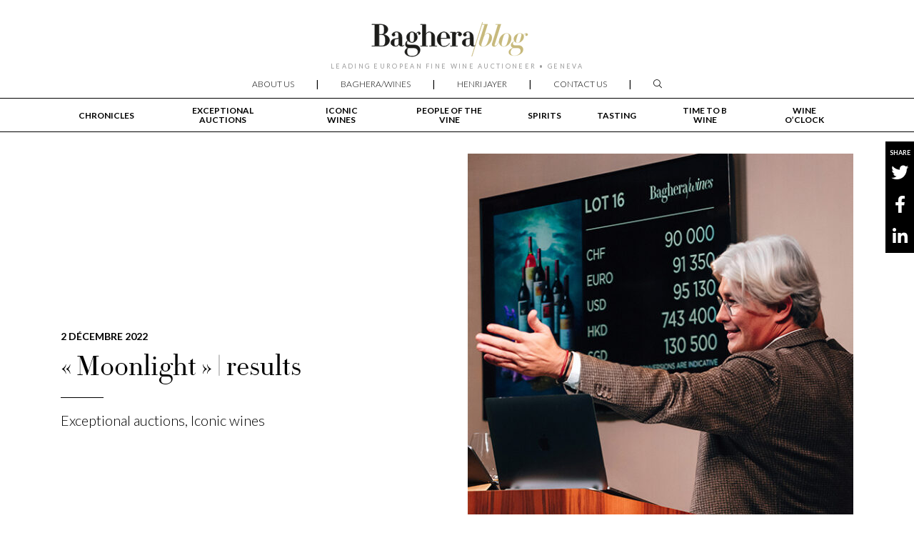

--- FILE ---
content_type: text/html; charset=UTF-8
request_url: https://www.bagherawines-blog.com/moonlight-results/
body_size: 13591
content:
<!DOCTYPE html>
<html lang="fr-FR">
<head>
<meta charset="UTF-8">
<meta name="viewport" content="width=device-width">
<!-- HTML5 shim and Respond.js for IE8 support of HTML5 elements and media queries -->
<!-- WARNING: Respond.js doesn't work if you view the page via file:// -->
<!--[if lt IE 9]>
<script src="https://oss.maxcdn.com/html5shiv/3.7.3/html5shiv.min.js"></script>
<script src="https://oss.maxcdn.com/respond/1.4.2/respond.min.js"></script>
<![endif]-->
<meta name='robots' content='index, follow, max-image-preview:large, max-snippet:-1, max-video-preview:-1' />
<style>img:is([sizes="auto" i], [sizes^="auto," i]) { contain-intrinsic-size: 3000px 1500px }</style>
<!-- This site is optimized with the Yoast SEO plugin v26.8 - https://yoast.com/product/yoast-seo-wordpress/ -->
<title>&quot;Moonlight&quot; | results - Baghera/Blog</title>
<meta name="description" content="On Sunday 27 November, Baghera/wines achieved an excellent result at this eagerly anticipated live auction." />
<link rel="canonical" href="https://www.bagherawines-blog.com/moonlight-results/" />
<meta property="og:locale" content="fr_FR" />
<meta property="og:type" content="article" />
<meta property="og:title" content="&quot;Moonlight&quot; | results - Baghera/Blog" />
<meta property="og:description" content="On Sunday 27 November, Baghera/wines achieved an excellent result at this eagerly anticipated live auction." />
<meta property="og:url" content="https://www.bagherawines-blog.com/moonlight-results/" />
<meta property="og:site_name" content="Baghera/Blog" />
<meta property="article:published_time" content="2022-12-02T08:34:48+00:00" />
<meta property="article:modified_time" content="2022-12-02T13:58:41+00:00" />
<meta property="og:image" content="https://www.bagherawines-blog.com/wp-content/uploads/2022/12/Blog-main-image-Article-results-moonlight.jpg" />
<meta property="og:image:width" content="555" />
<meta property="og:image:height" content="653" />
<meta property="og:image:type" content="image/jpeg" />
<meta name="author" content="Julie Carpentier" />
<meta name="twitter:card" content="summary_large_image" />
<meta name="twitter:label1" content="Écrit par" />
<meta name="twitter:data1" content="Julie Carpentier" />
<meta name="twitter:label2" content="Durée de lecture estimée" />
<meta name="twitter:data2" content="5 minutes" />
<script type="application/ld+json" class="yoast-schema-graph">{"@context":"https://schema.org","@graph":[{"@type":"Article","@id":"https://www.bagherawines-blog.com/moonlight-results/#article","isPartOf":{"@id":"https://www.bagherawines-blog.com/moonlight-results/"},"author":{"name":"Julie Carpentier","@id":"https://www.bagherawines-blog.com/#/schema/person/b682eb441cc478fceff9826d6b4239ae"},"headline":"« Moonlight » | results","datePublished":"2022-12-02T08:34:48+00:00","dateModified":"2022-12-02T13:58:41+00:00","mainEntityOfPage":{"@id":"https://www.bagherawines-blog.com/moonlight-results/"},"wordCount":571,"publisher":{"@id":"https://www.bagherawines-blog.com/#organization"},"image":{"@id":"https://www.bagherawines-blog.com/moonlight-results/#primaryimage"},"thumbnailUrl":"https://www.bagherawines-blog.com/wp-content/uploads/2022/12/Blog-main-image-Article-results-moonlight.jpg","keywords":["#bourgogne","#burgundy","#ChaveCathelin","#DomaineHenriJayer","#domaineleroy","#GConterno","#grandcru","#petrus","#pinotnoir","#results","#vegasicilia","#VegaSiciliaUnico","#vintagewine"],"articleSection":["Exceptional auctions","Iconic wines"],"inLanguage":"fr-FR"},{"@type":"WebPage","@id":"https://www.bagherawines-blog.com/moonlight-results/","url":"https://www.bagherawines-blog.com/moonlight-results/","name":"\"Moonlight\" | results - Baghera/Blog","isPartOf":{"@id":"https://www.bagherawines-blog.com/#website"},"primaryImageOfPage":{"@id":"https://www.bagherawines-blog.com/moonlight-results/#primaryimage"},"image":{"@id":"https://www.bagherawines-blog.com/moonlight-results/#primaryimage"},"thumbnailUrl":"https://www.bagherawines-blog.com/wp-content/uploads/2022/12/Blog-main-image-Article-results-moonlight.jpg","datePublished":"2022-12-02T08:34:48+00:00","dateModified":"2022-12-02T13:58:41+00:00","description":"On Sunday 27 November, Baghera/wines achieved an excellent result at this eagerly anticipated live auction.","breadcrumb":{"@id":"https://www.bagherawines-blog.com/moonlight-results/#breadcrumb"},"inLanguage":"fr-FR","potentialAction":[{"@type":"ReadAction","target":["https://www.bagherawines-blog.com/moonlight-results/"]}]},{"@type":"ImageObject","inLanguage":"fr-FR","@id":"https://www.bagherawines-blog.com/moonlight-results/#primaryimage","url":"https://www.bagherawines-blog.com/wp-content/uploads/2022/12/Blog-main-image-Article-results-moonlight.jpg","contentUrl":"https://www.bagherawines-blog.com/wp-content/uploads/2022/12/Blog-main-image-Article-results-moonlight.jpg","width":555,"height":653},{"@type":"BreadcrumbList","@id":"https://www.bagherawines-blog.com/moonlight-results/#breadcrumb","itemListElement":[{"@type":"ListItem","position":1,"name":"Accueil","item":"https://www.bagherawines-blog.com/"},{"@type":"ListItem","position":2,"name":"&#8220;Moonlight&#8221; | results"}]},{"@type":"WebSite","@id":"https://www.bagherawines-blog.com/#website","url":"https://www.bagherawines-blog.com/","name":"Baghera/Blog","description":"LEADING EUROPEAN FINE WINE AUCTIONEER • GENEVA","publisher":{"@id":"https://www.bagherawines-blog.com/#organization"},"potentialAction":[{"@type":"SearchAction","target":{"@type":"EntryPoint","urlTemplate":"https://www.bagherawines-blog.com/?s={search_term_string}"},"query-input":{"@type":"PropertyValueSpecification","valueRequired":true,"valueName":"search_term_string"}}],"inLanguage":"fr-FR"},{"@type":"Organization","@id":"https://www.bagherawines-blog.com/#organization","name":"Baghera/Blog","url":"https://www.bagherawines-blog.com/","logo":{"@type":"ImageObject","inLanguage":"fr-FR","@id":"https://www.bagherawines-blog.com/#/schema/logo/image/","url":"https://www.bagherawines-blog.com/wp-content/uploads/2020/06/logo-bagherawines-blog.svg","contentUrl":"https://www.bagherawines-blog.com/wp-content/uploads/2020/06/logo-bagherawines-blog.svg","caption":"Baghera/Blog"},"image":{"@id":"https://www.bagherawines-blog.com/#/schema/logo/image/"}},{"@type":"Person","@id":"https://www.bagherawines-blog.com/#/schema/person/b682eb441cc478fceff9826d6b4239ae","name":"Julie Carpentier","image":{"@type":"ImageObject","inLanguage":"fr-FR","@id":"https://www.bagherawines-blog.com/#/schema/person/image/","url":"https://www.bagherawines-blog.com/wp-content/uploads/2020/06/JulieCarpentier-bio-150x150.jpg","contentUrl":"https://www.bagherawines-blog.com/wp-content/uploads/2020/06/JulieCarpentier-bio-150x150.jpg","caption":"Julie Carpentier"},"description":"Julie Carpentier’s past is deeply rooted to the Loire valley. She has shown a remarkable understanding of native varietals together with an overall taste for exceptional and unique products…","url":"https://www.bagherawines-blog.com/author/julie/"}]}</script>
<!-- / Yoast SEO plugin. -->
<link rel='dns-prefetch' href='//kit.fontawesome.com' />
<link rel='dns-prefetch' href='//cdnjs.cloudflare.com' />
<link rel='dns-prefetch' href='//stackpath.bootstrapcdn.com' />
<link rel='dns-prefetch' href='//cdn.jsdelivr.net' />
<link rel='dns-prefetch' href='//cdn.bagherawines.com' />
<link rel='dns-prefetch' href='//fonts.googleapis.com' />
<link rel='dns-prefetch' href='//www.googletagmanager.com' />
<link rel="alternate" type="application/rss+xml" title="Baghera/Blog &raquo; Flux" href="https://www.bagherawines-blog.com/feed/" />
<link rel="alternate" type="application/rss+xml" title="Baghera/Blog &raquo; Flux des commentaires" href="https://www.bagherawines-blog.com/comments/feed/" />
<style id='classic-theme-styles-inline-css' type='text/css'>
/*! This file is auto-generated */
.wp-block-button__link{color:#fff;background-color:#32373c;border-radius:9999px;box-shadow:none;text-decoration:none;padding:calc(.667em + 2px) calc(1.333em + 2px);font-size:1.125em}.wp-block-file__button{background:#32373c;color:#fff;text-decoration:none}
</style>
<style id='global-styles-inline-css' type='text/css'>
:root{--wp--preset--aspect-ratio--square: 1;--wp--preset--aspect-ratio--4-3: 4/3;--wp--preset--aspect-ratio--3-4: 3/4;--wp--preset--aspect-ratio--3-2: 3/2;--wp--preset--aspect-ratio--2-3: 2/3;--wp--preset--aspect-ratio--16-9: 16/9;--wp--preset--aspect-ratio--9-16: 9/16;--wp--preset--color--black: #000000;--wp--preset--color--cyan-bluish-gray: #abb8c3;--wp--preset--color--white: #ffffff;--wp--preset--color--pale-pink: #f78da7;--wp--preset--color--vivid-red: #cf2e2e;--wp--preset--color--luminous-vivid-orange: #ff6900;--wp--preset--color--luminous-vivid-amber: #fcb900;--wp--preset--color--light-green-cyan: #7bdcb5;--wp--preset--color--vivid-green-cyan: #00d084;--wp--preset--color--pale-cyan-blue: #8ed1fc;--wp--preset--color--vivid-cyan-blue: #0693e3;--wp--preset--color--vivid-purple: #9b51e0;--wp--preset--gradient--vivid-cyan-blue-to-vivid-purple: linear-gradient(135deg,rgba(6,147,227,1) 0%,rgb(155,81,224) 100%);--wp--preset--gradient--light-green-cyan-to-vivid-green-cyan: linear-gradient(135deg,rgb(122,220,180) 0%,rgb(0,208,130) 100%);--wp--preset--gradient--luminous-vivid-amber-to-luminous-vivid-orange: linear-gradient(135deg,rgba(252,185,0,1) 0%,rgba(255,105,0,1) 100%);--wp--preset--gradient--luminous-vivid-orange-to-vivid-red: linear-gradient(135deg,rgba(255,105,0,1) 0%,rgb(207,46,46) 100%);--wp--preset--gradient--very-light-gray-to-cyan-bluish-gray: linear-gradient(135deg,rgb(238,238,238) 0%,rgb(169,184,195) 100%);--wp--preset--gradient--cool-to-warm-spectrum: linear-gradient(135deg,rgb(74,234,220) 0%,rgb(151,120,209) 20%,rgb(207,42,186) 40%,rgb(238,44,130) 60%,rgb(251,105,98) 80%,rgb(254,248,76) 100%);--wp--preset--gradient--blush-light-purple: linear-gradient(135deg,rgb(255,206,236) 0%,rgb(152,150,240) 100%);--wp--preset--gradient--blush-bordeaux: linear-gradient(135deg,rgb(254,205,165) 0%,rgb(254,45,45) 50%,rgb(107,0,62) 100%);--wp--preset--gradient--luminous-dusk: linear-gradient(135deg,rgb(255,203,112) 0%,rgb(199,81,192) 50%,rgb(65,88,208) 100%);--wp--preset--gradient--pale-ocean: linear-gradient(135deg,rgb(255,245,203) 0%,rgb(182,227,212) 50%,rgb(51,167,181) 100%);--wp--preset--gradient--electric-grass: linear-gradient(135deg,rgb(202,248,128) 0%,rgb(113,206,126) 100%);--wp--preset--gradient--midnight: linear-gradient(135deg,rgb(2,3,129) 0%,rgb(40,116,252) 100%);--wp--preset--font-size--small: 13px;--wp--preset--font-size--medium: 20px;--wp--preset--font-size--large: 36px;--wp--preset--font-size--x-large: 42px;--wp--preset--spacing--20: 0.44rem;--wp--preset--spacing--30: 0.67rem;--wp--preset--spacing--40: 1rem;--wp--preset--spacing--50: 1.5rem;--wp--preset--spacing--60: 2.25rem;--wp--preset--spacing--70: 3.38rem;--wp--preset--spacing--80: 5.06rem;--wp--preset--shadow--natural: 6px 6px 9px rgba(0, 0, 0, 0.2);--wp--preset--shadow--deep: 12px 12px 50px rgba(0, 0, 0, 0.4);--wp--preset--shadow--sharp: 6px 6px 0px rgba(0, 0, 0, 0.2);--wp--preset--shadow--outlined: 6px 6px 0px -3px rgba(255, 255, 255, 1), 6px 6px rgba(0, 0, 0, 1);--wp--preset--shadow--crisp: 6px 6px 0px rgba(0, 0, 0, 1);}:where(.is-layout-flex){gap: 0.5em;}:where(.is-layout-grid){gap: 0.5em;}body .is-layout-flex{display: flex;}.is-layout-flex{flex-wrap: wrap;align-items: center;}.is-layout-flex > :is(*, div){margin: 0;}body .is-layout-grid{display: grid;}.is-layout-grid > :is(*, div){margin: 0;}:where(.wp-block-columns.is-layout-flex){gap: 2em;}:where(.wp-block-columns.is-layout-grid){gap: 2em;}:where(.wp-block-post-template.is-layout-flex){gap: 1.25em;}:where(.wp-block-post-template.is-layout-grid){gap: 1.25em;}.has-black-color{color: var(--wp--preset--color--black) !important;}.has-cyan-bluish-gray-color{color: var(--wp--preset--color--cyan-bluish-gray) !important;}.has-white-color{color: var(--wp--preset--color--white) !important;}.has-pale-pink-color{color: var(--wp--preset--color--pale-pink) !important;}.has-vivid-red-color{color: var(--wp--preset--color--vivid-red) !important;}.has-luminous-vivid-orange-color{color: var(--wp--preset--color--luminous-vivid-orange) !important;}.has-luminous-vivid-amber-color{color: var(--wp--preset--color--luminous-vivid-amber) !important;}.has-light-green-cyan-color{color: var(--wp--preset--color--light-green-cyan) !important;}.has-vivid-green-cyan-color{color: var(--wp--preset--color--vivid-green-cyan) !important;}.has-pale-cyan-blue-color{color: var(--wp--preset--color--pale-cyan-blue) !important;}.has-vivid-cyan-blue-color{color: var(--wp--preset--color--vivid-cyan-blue) !important;}.has-vivid-purple-color{color: var(--wp--preset--color--vivid-purple) !important;}.has-black-background-color{background-color: var(--wp--preset--color--black) !important;}.has-cyan-bluish-gray-background-color{background-color: var(--wp--preset--color--cyan-bluish-gray) !important;}.has-white-background-color{background-color: var(--wp--preset--color--white) !important;}.has-pale-pink-background-color{background-color: var(--wp--preset--color--pale-pink) !important;}.has-vivid-red-background-color{background-color: var(--wp--preset--color--vivid-red) !important;}.has-luminous-vivid-orange-background-color{background-color: var(--wp--preset--color--luminous-vivid-orange) !important;}.has-luminous-vivid-amber-background-color{background-color: var(--wp--preset--color--luminous-vivid-amber) !important;}.has-light-green-cyan-background-color{background-color: var(--wp--preset--color--light-green-cyan) !important;}.has-vivid-green-cyan-background-color{background-color: var(--wp--preset--color--vivid-green-cyan) !important;}.has-pale-cyan-blue-background-color{background-color: var(--wp--preset--color--pale-cyan-blue) !important;}.has-vivid-cyan-blue-background-color{background-color: var(--wp--preset--color--vivid-cyan-blue) !important;}.has-vivid-purple-background-color{background-color: var(--wp--preset--color--vivid-purple) !important;}.has-black-border-color{border-color: var(--wp--preset--color--black) !important;}.has-cyan-bluish-gray-border-color{border-color: var(--wp--preset--color--cyan-bluish-gray) !important;}.has-white-border-color{border-color: var(--wp--preset--color--white) !important;}.has-pale-pink-border-color{border-color: var(--wp--preset--color--pale-pink) !important;}.has-vivid-red-border-color{border-color: var(--wp--preset--color--vivid-red) !important;}.has-luminous-vivid-orange-border-color{border-color: var(--wp--preset--color--luminous-vivid-orange) !important;}.has-luminous-vivid-amber-border-color{border-color: var(--wp--preset--color--luminous-vivid-amber) !important;}.has-light-green-cyan-border-color{border-color: var(--wp--preset--color--light-green-cyan) !important;}.has-vivid-green-cyan-border-color{border-color: var(--wp--preset--color--vivid-green-cyan) !important;}.has-pale-cyan-blue-border-color{border-color: var(--wp--preset--color--pale-cyan-blue) !important;}.has-vivid-cyan-blue-border-color{border-color: var(--wp--preset--color--vivid-cyan-blue) !important;}.has-vivid-purple-border-color{border-color: var(--wp--preset--color--vivid-purple) !important;}.has-vivid-cyan-blue-to-vivid-purple-gradient-background{background: var(--wp--preset--gradient--vivid-cyan-blue-to-vivid-purple) !important;}.has-light-green-cyan-to-vivid-green-cyan-gradient-background{background: var(--wp--preset--gradient--light-green-cyan-to-vivid-green-cyan) !important;}.has-luminous-vivid-amber-to-luminous-vivid-orange-gradient-background{background: var(--wp--preset--gradient--luminous-vivid-amber-to-luminous-vivid-orange) !important;}.has-luminous-vivid-orange-to-vivid-red-gradient-background{background: var(--wp--preset--gradient--luminous-vivid-orange-to-vivid-red) !important;}.has-very-light-gray-to-cyan-bluish-gray-gradient-background{background: var(--wp--preset--gradient--very-light-gray-to-cyan-bluish-gray) !important;}.has-cool-to-warm-spectrum-gradient-background{background: var(--wp--preset--gradient--cool-to-warm-spectrum) !important;}.has-blush-light-purple-gradient-background{background: var(--wp--preset--gradient--blush-light-purple) !important;}.has-blush-bordeaux-gradient-background{background: var(--wp--preset--gradient--blush-bordeaux) !important;}.has-luminous-dusk-gradient-background{background: var(--wp--preset--gradient--luminous-dusk) !important;}.has-pale-ocean-gradient-background{background: var(--wp--preset--gradient--pale-ocean) !important;}.has-electric-grass-gradient-background{background: var(--wp--preset--gradient--electric-grass) !important;}.has-midnight-gradient-background{background: var(--wp--preset--gradient--midnight) !important;}.has-small-font-size{font-size: var(--wp--preset--font-size--small) !important;}.has-medium-font-size{font-size: var(--wp--preset--font-size--medium) !important;}.has-large-font-size{font-size: var(--wp--preset--font-size--large) !important;}.has-x-large-font-size{font-size: var(--wp--preset--font-size--x-large) !important;}
:where(.wp-block-post-template.is-layout-flex){gap: 1.25em;}:where(.wp-block-post-template.is-layout-grid){gap: 1.25em;}
:where(.wp-block-columns.is-layout-flex){gap: 2em;}:where(.wp-block-columns.is-layout-grid){gap: 2em;}
:root :where(.wp-block-pullquote){font-size: 1.5em;line-height: 1.6;}
</style>
<!-- <link rel='stylesheet' id='contact-form-7-css' href='https://www.bagherawines-blog.com/wp-content/plugins/contact-form-7/includes/css/styles.css?ver=6.1.4' type='text/css' media='all' /> -->
<!-- <link rel='stylesheet' id='ult-fs-search-css' href='https://www.bagherawines-blog.com/wp-content/plugins/ult-fs-search/assets/css/ult-fs-search.css?ver=fa4d307b256df39db89a2539b86c4310' type='text/css' media='all' /> -->
<link rel="stylesheet" type="text/css" href="//www.bagherawines-blog.com/wp-content/cache/wpfc-minified/q63z3eci/dqdcj.css" media="all"/>
<link rel='stylesheet' id='googlefonts-css' href='https://fonts.googleapis.com/css?family=Lato%3A300%2C300i%2C400%2C400i%2C700%2C900&#038;display=swap&#038;ver=1.2' type='text/css' media='all' />
<link rel='stylesheet' id='bootstrap-css' href='https://stackpath.bootstrapcdn.com/bootstrap/4.2.1/css/bootstrap.min.css?ver=1.2' type='text/css' media='all' />
<link rel='stylesheet' id='fancybox-css' href='https://cdn.jsdelivr.net/gh/fancyapps/fancybox@3.5.7/dist/jquery.fancybox.min.css?ver=1.2' type='text/css' media='all' />
<!-- <link rel='stylesheet' id='elementor-frontend-css' href='https://www.bagherawines-blog.com/wp-content/plugins/elementor/assets/css/frontend.min.css?ver=3.34.4' type='text/css' media='all' /> -->
<!-- <link rel='stylesheet' id='main-css' href='https://www.bagherawines-blog.com/wp-content/themes/baghera-blog/style.css?ver=1.2' type='text/css' media='all' /> -->
<!-- <link rel='stylesheet' id='elementor-icons-css' href='https://www.bagherawines-blog.com/wp-content/plugins/elementor/assets/lib/eicons/css/elementor-icons.min.css?ver=5.46.0' type='text/css' media='all' /> -->
<link rel="stylesheet" type="text/css" href="//www.bagherawines-blog.com/wp-content/cache/wpfc-minified/g5mkewoh/dqeae.css" media="all"/>
<link rel='stylesheet' id='elementor-post-79-css' href='https://www.bagherawines-blog.com/wp-content/uploads/elementor/css/post-79.css?ver=1769743692' type='text/css' media='all' />
<!-- <link rel='stylesheet' id='widget-divider-css' href='https://www.bagherawines-blog.com/wp-content/plugins/elementor/assets/css/widget-divider.min.css?ver=3.34.4' type='text/css' media='all' /> -->
<link rel="stylesheet" type="text/css" href="//www.bagherawines-blog.com/wp-content/cache/wpfc-minified/8bhct6eh/dqetb.css" media="all"/>
<link rel='stylesheet' id='elementor-post-5289-css' href='https://www.bagherawines-blog.com/wp-content/uploads/elementor/css/post-5289.css?ver=1769765197' type='text/css' media='all' />
<!-- <link rel='stylesheet' id='elementor-gf-local-roboto-css' href='https://www.bagherawines-blog.com/wp-content/uploads/elementor/google-fonts/css/roboto.css?ver=1742269090' type='text/css' media='all' /> -->
<!-- <link rel='stylesheet' id='elementor-gf-local-robotoslab-css' href='https://www.bagherawines-blog.com/wp-content/uploads/elementor/google-fonts/css/robotoslab.css?ver=1742269093' type='text/css' media='all' /> -->
<link rel="stylesheet" type="text/css" href="//www.bagherawines-blog.com/wp-content/cache/wpfc-minified/efyzs8m5/dqeae.css" media="all"/>
<script src='//www.bagherawines-blog.com/wp-content/cache/wpfc-minified/jzzjhiis/dqdcj.js' type="text/javascript"></script>
<!-- <script type="text/javascript" src="https://www.bagherawines-blog.com/wp-includes/js/jquery/jquery.min.js?ver=3.7.1" id="jquery-core-js"></script> -->
<!-- <script type="text/javascript" src="https://www.bagherawines-blog.com/wp-includes/js/jquery/jquery-migrate.min.js?ver=3.4.1" id="jquery-migrate-js"></script> -->
<link rel="https://api.w.org/" href="https://www.bagherawines-blog.com/wp-json/" /><link rel="alternate" title="JSON" type="application/json" href="https://www.bagherawines-blog.com/wp-json/wp/v2/posts/5289" /><link rel="EditURI" type="application/rsd+xml" title="RSD" href="https://www.bagherawines-blog.com/xmlrpc.php?rsd" />
<link rel='shortlink' href='https://www.bagherawines-blog.com/?p=5289' />
<link rel="alternate" title="oEmbed (JSON)" type="application/json+oembed" href="https://www.bagherawines-blog.com/wp-json/oembed/1.0/embed?url=https%3A%2F%2Fwww.bagherawines-blog.com%2Fmoonlight-results%2F" />
<link rel="alternate" title="oEmbed (XML)" type="text/xml+oembed" href="https://www.bagherawines-blog.com/wp-json/oembed/1.0/embed?url=https%3A%2F%2Fwww.bagherawines-blog.com%2Fmoonlight-results%2F&#038;format=xml" />
<meta name="generator" content="Site Kit by Google 1.171.0" /><meta name="generator" content="Elementor 3.34.4; features: additional_custom_breakpoints; settings: css_print_method-external, google_font-enabled, font_display-auto">
<style>
.e-con.e-parent:nth-of-type(n+4):not(.e-lazyloaded):not(.e-no-lazyload),
.e-con.e-parent:nth-of-type(n+4):not(.e-lazyloaded):not(.e-no-lazyload) * {
background-image: none !important;
}
@media screen and (max-height: 1024px) {
.e-con.e-parent:nth-of-type(n+3):not(.e-lazyloaded):not(.e-no-lazyload),
.e-con.e-parent:nth-of-type(n+3):not(.e-lazyloaded):not(.e-no-lazyload) * {
background-image: none !important;
}
}
@media screen and (max-height: 640px) {
.e-con.e-parent:nth-of-type(n+2):not(.e-lazyloaded):not(.e-no-lazyload),
.e-con.e-parent:nth-of-type(n+2):not(.e-lazyloaded):not(.e-no-lazyload) * {
background-image: none !important;
}
}
</style>
</head>
<body class="wp-singular post-template-default single single-post postid-5289 single-format-standard wp-custom-logo wp-theme-baghera-blog elementor-default elementor-kit-79 elementor-page elementor-page-5289" id="body">
<!-- AddToAny BEGIN -->
<div class="a2a_kit block-partage">
<ul>
<li>SHARE</li>
<li><a class="a2a_button a2a_button_twitter"><i class="fab fa-twitter"></i></a></li>
<li><a class="a2a_button a2a_button_facebook"><i class="fab fa-facebook-f"></i></a></li>
<li><a class="a2a_button a2a_button_linkedin"><i class="fab fa-linkedin-in"></i></a></li>
</ul>
</div>
<script async src="https://static.addtoany.com/menu/page.js"></script>
<!-- AddToAny END -->
<header class="header" id="main-header">
<div class="container">
<div class="header-logo">
<a href="https://www.bagherawines-blog.com/" class="custom-logo-link" rel="home"><img width="1" height="1" src="https://www.bagherawines-blog.com/wp-content/uploads/2020/06/logo-bagherawines-blog.svg" class="custom-logo" alt="Baghera/Blog" decoding="async" /></a>                </div>
<div class="header-slogan">
LEADING EUROPEAN FINE WINE AUCTIONEER • GENEVA                </div>
</div>
<nav class="navbar" id="navbar-main">
<div class="container">
<a class="navbar-brand">MENU</a>
<button class="navbar-toggler" type="button" data-toggle="collapse" data-target="#navbar-main-content,#navbar-rubrique-content" aria-controls="navbar-main-content" aria-expanded="false" aria-label="Toggle main navigation">
<i class="fal fa-bars"></i>
</button>
<div class="collapse navbar-collapse" id="navbar-main-content">
<ul id="menu-menu-principal" class="menu"><li id="menu-item-105" class="menu-item menu-item-type-custom menu-item-object-custom menu-item-105"><a href="https://www.bagherawines.com/en/about-us/">About us</a></li>
<li id="menu-item-41" class="menu-item menu-item-type-custom menu-item-object-custom menu-item-41"><a href="https://www.bagherawines.com">Baghera/wines</a></li>
<li id="menu-item-42" class="menu-item menu-item-type-custom menu-item-object-custom menu-item-42"><a href="https://www.bagherawines.com/en/the-heritage-henri-jayer/">Henri Jayer</a></li>
<li id="menu-item-101" class="menu-item menu-item-type-custom menu-item-object-custom menu-item-101"><a href="https://www.bagherawines.com/en/contact/">Contact us</a></li>
<li id="menu-item-63" class="menu-item menu-item-type-custom menu-item-object-custom menu-item-63"><a href="#search" title="Rechercher"><i class="fal fa-search"></i></a></li>
</ul>                    </div>
</div>
</nav>
<nav class="navbar" id="navbar-rubrique">
<div class="container">
<div class="collapse navbar-collapse" id="navbar-rubrique-content">
<ul id="menu-menu-rubrique" class="menu"><li id="menu-item-107" class="menu-item menu-item-type-taxonomy menu-item-object-category menu-item-107"><a href="https://www.bagherawines-blog.com/category/chronicles/">Chronicles</a></li>
<li id="menu-item-108" class="menu-item menu-item-type-taxonomy menu-item-object-category current-post-ancestor current-menu-parent current-post-parent menu-item-108"><a href="https://www.bagherawines-blog.com/category/exceptional-auctions/">Exceptional auctions</a></li>
<li id="menu-item-109" class="menu-item menu-item-type-taxonomy menu-item-object-category current-post-ancestor current-menu-parent current-post-parent menu-item-109"><a href="https://www.bagherawines-blog.com/category/iconic-wines/">Iconic wines</a></li>
<li id="menu-item-112" class="menu-item menu-item-type-taxonomy menu-item-object-category menu-item-112"><a href="https://www.bagherawines-blog.com/category/people-of-the-vine/">People of the vine</a></li>
<li id="menu-item-1234" class="menu-item menu-item-type-taxonomy menu-item-object-category menu-item-1234"><a href="https://www.bagherawines-blog.com/category/spirits/">Spirits</a></li>
<li id="menu-item-1239" class="menu-item menu-item-type-taxonomy menu-item-object-category menu-item-1239"><a href="https://www.bagherawines-blog.com/category/tasting/">Tasting</a></li>
<li id="menu-item-113" class="menu-item menu-item-type-taxonomy menu-item-object-category menu-item-113"><a href="https://www.bagherawines-blog.com/category/time-to-b-wine/">Time to B wine</a></li>
<li id="menu-item-115" class="menu-item menu-item-type-taxonomy menu-item-object-category menu-item-115"><a href="https://www.bagherawines-blog.com/category/wine-oclock/">Wine o’clock</a></li>
</ul>                    </div>
</div>
</nav>
</header>    <div id="main" class="billet mb-5">
<div class="container">
<div class="row align-items-center mb-5">
<div class="col-md-6">
<div class="date mb-3">2 décembre 2022</div>
<h1 class="h2-noir mb-3">« Moonlight » | results</h1>                        <hr class="separator mb-3">
<div class="chapo mb-3">
<a href="https://www.bagherawines-blog.com/category/exceptional-auctions/" rel="tag" class="link">Exceptional auctions</a>, <a href="https://www.bagherawines-blog.com/category/iconic-wines/" rel="tag" class="link">Iconic wines</a>                        </div>
</div>
<div class="col-md-6">
<img fetchpriority="high" width="540" height="635" src="https://www.bagherawines-blog.com/wp-content/uploads/2022/12/Blog-main-image-Article-results-moonlight-540x635.jpg" class="img-fluid mb-3 wp-post-image" alt="" decoding="async" srcset="https://www.bagherawines-blog.com/wp-content/uploads/2022/12/Blog-main-image-Article-results-moonlight-540x635.jpg 540w, https://www.bagherawines-blog.com/wp-content/uploads/2022/12/Blog-main-image-Article-results-moonlight-255x300.jpg 255w, https://www.bagherawines-blog.com/wp-content/uploads/2022/12/Blog-main-image-Article-results-moonlight.jpg 555w" sizes="(max-width: 540px) 100vw, 540px" />                    </div>
</div>
<div class="row">
<div class="col-lg-2 mb-5">
<div style="max-width:160px;">
<p class="square"><img src="https://www.bagherawines-blog.com/wp-content/uploads/2020/06/JulieCarpentier-bio-150x150.jpg" alt="" class="img-fluid rounded-circle"></p>
</div>
<h4 class="author">By Julie Carpentier</h4>
<div class="chapo-light">Julie Carpentier’s past is deeply rooted to the Loire valley. She has shown a remarkable understanding of native varietals together with an overall taste for exceptional and unique products…</div>
</div>
<div class="col-lg-6 offset-lg-1 mb-3">
<div data-elementor-type="wp-post" data-elementor-id="5289" class="elementor elementor-5289" data-elementor-post-type="post">
<section class="elementor-section elementor-top-section elementor-element elementor-element-0c83792 elementor-section-boxed elementor-section-height-default elementor-section-height-default" data-id="0c83792" data-element_type="section">
<div class="elementor-container elementor-column-gap-no">
<div class="elementor-column elementor-col-100 elementor-top-column elementor-element elementor-element-16acccf" data-id="16acccf" data-element_type="column">
<div class="elementor-widget-wrap elementor-element-populated">
<div class="elementor-element elementor-element-298a44d elementor-widget elementor-widget-go-titre" data-id="298a44d" data-element_type="widget" data-widget_type="go-titre.default">
<div class="elementor-widget-container">
<h2 class="h1-noir text-left">
Baghera/wines announces results on Moonlight live auction        </h2>
</div>
</div>
<div class="elementor-element elementor-element-c096d94 elementor-widget-divider--view-line elementor-widget elementor-widget-divider" data-id="c096d94" data-element_type="widget" data-widget_type="divider.default">
<div class="elementor-widget-container">
<div class="elementor-divider">
<span class="elementor-divider-separator">
</span>
</div>
</div>
</div>
<div class="elementor-element elementor-element-d2ad455 elementor-widget elementor-widget-go-titre" data-id="d2ad455" data-element_type="widget" data-widget_type="go-titre.default">
<div class="elementor-widget-container">
<h3 class="h2-noir text-center">
Vega Sicilia "Unico" excels with a vertical of 36 magnums sold for chf 109,800<br />
<br />
</h3>
</div>
</div>
<div class="elementor-element elementor-element-93aea07 elementor-widget elementor-widget-go-texte" data-id="93aea07" data-element_type="widget" data-widget_type="go-texte.default">
<div class="elementor-widget-container">
<div class="chapo">
<p style="font-weight: 400;"><strong>Geneva, 1 December 2022</strong> - On Sunday 27 November, Baghera/wines achieved an excellent result at this eagerly anticipated live auction. <em>Moonlight</em>, <em>a phenomenal array of the finest private wine (&amp; spirits) collections</em> – acclaimed by the wine and spirits community as the "quintessential collection" – the sale drew the most discerning wine collectors to Geneva. There were also several international online bidders. More than 1,500 bottles, magnums, and large-format bottles of near-perfect quality spread over 192 lots, found buyers. The live auction of the season, broadcast from the Beau-Rivage Hotel in Geneva, grossed <strong>CHF 2,299,822</strong> /$2,414,813/€ 2,334,319</p><p> </p><p style="font-weight: 400;">The highlight of the sale,<strong> lot #16</strong>, a vertical of 36 Vega Sicilia "Unico" magnums, was sold to a telephone bidder for CHF 109,800. This unique vertical includes all the vintages marketed in magnums, produced by Vega Sicilia – unanimously acclaimed and recognised as Spain’s most prestigious and emblematic estate. The "Unico" is, as Pablo Álvarez Mezquiriz, CEO of Bodegas Vega Sicilia, likes to describe it: <em>now</em> <em>a tamed wild beast, tender and structured</em>, majestically bearing all the hallmarks of the greatest vintages.</p><p style="font-weight: 400;"><strong> </strong></p><p style="font-weight: 400;">After the sale, <strong>Michael Ganne</strong> and <strong>Julie Carpentier</strong>, founders of Baghera/wines and auctioneers, said:<em> "Inspired by a private European collector, Moonlight quickly became known as the quintessential ideal collection. Everyone was able to find meaning in it, starting with lovers of world-renowned French terroirs, through the finest vineyards of Spain, Italy and overseas, to world-renowned Australian and Californian vineyards. This is an eclectic sale that will undoubtedly reflect what will attract collectors in the coming months, and we sense a strong interest in respectable European vineyards, as the bidder for lot 16 rightly realised. Baghera/wines continues to grow, guiding its clients with expertise and discipline, while guaranteeing the provenance and impeccable quality of each of the bottles presented.”</em></p><p style="font-weight: 400;"><em> </em></p><p style="font-weight: 400;"><strong>Pablo Álvarez Mezquiriz</strong>, CEO of Bodegas Vega Sicilia, added: <em>"Vega Sicilia has been a family business since the 1980s, and our values all converge on two main themes, the first being consistency in product quality as a guarantee for all our vintages. The second more specifically human principle is our dedication to clients. The result for this set of 36 magnums at the Baghera/wines Moonlight sale is a crowning achievement for our ‘Unico’. Previously known as Spain’s greatest wine, it has in recent years joined the very private circle of the world's greatest wines."</em></p><p style="font-weight: 400;">To be mentioned,<strong> lot #92</strong> – a bottle of Domaine Henri Jayer, Richebourg 1959, brilliantly sold for CHF 85,400.</p>        </div>
</div>
</div>
<div class="elementor-element elementor-element-85556d7 elementor-widget-divider--view-line elementor-widget elementor-widget-divider" data-id="85556d7" data-element_type="widget" data-widget_type="divider.default">
<div class="elementor-widget-container">
<div class="elementor-divider">
<span class="elementor-divider-separator">
</span>
</div>
</div>
</div>
<div class="elementor-element elementor-element-854ee59 elementor-widget elementor-widget-go-bouton" data-id="854ee59" data-element_type="widget" data-widget_type="go-bouton.default">
<div class="elementor-widget-container">
<a href="https://www.bagherawines.com/wp-content/uploads/Bagherawines-Results-Moonlight-PR2-ENG.pdf" target="_blank" class="btn-blanc">
READ PRESS RELEASE        </a>
</div>
</div>
<div class="elementor-element elementor-element-57e9394 elementor-widget-divider--view-line elementor-widget elementor-widget-divider" data-id="57e9394" data-element_type="widget" data-widget_type="divider.default">
<div class="elementor-widget-container">
<div class="elementor-divider">
<span class="elementor-divider-separator">
</span>
</div>
</div>
</div>
<div class="elementor-element elementor-element-98cae2c elementor-widget elementor-widget-go-titre" data-id="98cae2c" data-element_type="widget" data-widget_type="go-titre.default">
<div class="elementor-widget-container">
<h3 class="h2-noir text-center">
Top 10 “Moonlight” <br />
by Baghera/wines<br />
</h3>
</div>
</div>
<div class="elementor-element elementor-element-5db308f elementor-widget-divider--view-line elementor-widget elementor-widget-divider" data-id="5db308f" data-element_type="widget" data-widget_type="divider.default">
<div class="elementor-widget-container">
<div class="elementor-divider">
<span class="elementor-divider-separator">
</span>
</div>
</div>
</div>
<div class="elementor-element elementor-element-ddaa341 elementor-widget elementor-widget-deux_lots" data-id="ddaa341" data-element_type="widget" data-widget_type="deux_lots.default">
<div class="elementor-widget-container">
<div class="deux_lots">  <div class="row">      <div class="col-12 col-sm-6">          <div class="item mb-3"><a class="hover d-block" href="https://www.bagherawines.auction/en/lot/voir/32017"><div class="visuel square mb-2"><img decoding="async" src="https://www.bagherawines-blog.com/wp-content/uploads/2022/12/insta-post-Moonlight-LOT-16.jpg"></div><div class="texte">  <h3 class="body"><p><strong>LOT 16</strong><br />The complete 36-magnum collection of Vega Sicilia "Unico" <br /><strong>FORECAST </strong>CHF 40,000 — 80,000 <br /><strong>PRICE ACHIEVED</strong> CHF 109,800</p></h3></div></a>          </div>      </div>      <div class="col-12 col-sm-6">          <div class="item mb-3"><a class="hover d-block" href="https://www.bagherawines.auction/en/lot/voir/32394"><div class="visuel square mb-2"><img decoding="async" src="https://www.bagherawines-blog.com/wp-content/uploads/2022/12/insta-post-Moonlight-LOT-92.jpg"></div><div class="texte">  <h3 class="body"><p><strong>LOT 92</strong><br />1 Bottle Domaine Henri Jayer, <br />Richebourg 1959<br /><strong>FORECAST</strong> CHF 60,000 — 120,000<br /><strong>PRICE ACHIEVED</strong> CHF 85,400</p></h3></div></a>          </div>      </div>  </div></div>				</div>
</div>
<div class="elementor-element elementor-element-7cb834c elementor-widget elementor-widget-deux_lots" data-id="7cb834c" data-element_type="widget" data-widget_type="deux_lots.default">
<div class="elementor-widget-container">
<div class="deux_lots">  <div class="row">      <div class="col-12 col-sm-6">          <div class="item mb-3"><a class="hover d-block" href="https://www.bagherawines.auction/en/lot/voir/32395"><div class="visuel square mb-2"><img decoding="async" src="https://www.bagherawines-blog.com/wp-content/uploads/2022/12/insta-post-Moonlight-LOT-93.jpg"></div><div class="texte">  <h3 class="body"><p><strong>LOT 93</strong><br />1 Bottle Domaine Henri Jayer,<br />Richebourg 1978<br /><strong>FORECAST</strong> CHF 40,000 — 80,000<br /><strong>PRICE ACHIEVED</strong> CHF 61,000</p></h3></div></a>          </div>      </div>      <div class="col-12 col-sm-6">          <div class="item mb-3"><a class="hover d-block" href="https://www.bagherawines.auction/en/lot/voir/23038"><div class="visuel square mb-2"><img decoding="async" src="https://www.bagherawines-blog.com/wp-content/uploads/2022/12/insta-post-Moonlight-LOT-96.jpg"></div><div class="texte">  <h3 class="body"><p><strong>LOT 96</strong><br />12 Bottles Domaine Leroy, <br />Vosne-Romanée 2006 and Nuits 2009<br /><strong>FORECAST</strong> CHF 40,000 — 80,000<br /><strong>PRICE ACHIEVED</strong> CHF 58,560</p></h3></div></a>          </div>      </div>  </div></div>				</div>
</div>
<div class="elementor-element elementor-element-427ad27 elementor-widget elementor-widget-deux_lots" data-id="427ad27" data-element_type="widget" data-widget_type="deux_lots.default">
<div class="elementor-widget-container">
<div class="deux_lots">  <div class="row">      <div class="col-12 col-sm-6">          <div class="item mb-3"><a class="hover d-block" href="https://www.bagherawines.auction/en/lot/voir/32247"><div class="visuel square mb-2"><img decoding="async" src="https://www.bagherawines-blog.com/wp-content/uploads/2022/12/insta-post-Moonlight-LOT-43.jpg"></div><div class="texte">  <h3 class="body"><p><strong>LOT 43</strong><br />7 Bottles Domaine JL Chave, <br />Ermitage Cuvée Cathelin from 1990 to 2009<br /><strong>FORECAST</strong> CHF 40,000 — 80,000<br /><strong>PRICE ACHIEVED</strong> CHF 48,800</p></h3></div></a>          </div>      </div>      <div class="col-12 col-sm-6">          <div class="item mb-3"><a class="hover d-block" href="https://www.bagherawines.auction/en/lot/voir/32640"><div class="visuel square mb-2"><img decoding="async" src="https://www.bagherawines-blog.com/wp-content/uploads/2022/12/insta-post-Moonlight-LOT-161.jpg"></div><div class="texte">  <h3 class="body"><p><strong>LOT 161</strong><br />12 Bottles, Pétrus 2005<br /><strong>FORECAST</strong> CHF 35,000 — 70,000<br /><strong>PRICE ACHIEVED</strong> CHF 43,920</p></h3></div></a>          </div>      </div>  </div></div>				</div>
</div>
<div class="elementor-element elementor-element-5ff52f4 elementor-widget elementor-widget-deux_lots" data-id="5ff52f4" data-element_type="widget" data-widget_type="deux_lots.default">
<div class="elementor-widget-container">
<div class="deux_lots">  <div class="row">      <div class="col-12 col-sm-6">          <div class="item mb-3"><a class="hover d-block" href="https://www.bagherawines.auction/en/lot/voir/32512"><div class="visuel square mb-2"><img decoding="async" src="https://www.bagherawines-blog.com/wp-content/uploads/2022/12/insta-post-Moonlight-LOT-131.jpg"></div><div class="texte">  <h3 class="body"><p><strong>LOT 131</strong><br />1 Magnum, Château Mouton Rothschild 1945<br /><strong>FORECAST</strong> CHF 20,000 — 40,000<br /><strong>PRICE ACHIEVED</strong> CHF 42,700</p></h3></div></a>          </div>      </div>      <div class="col-12 col-sm-6">          <div class="item mb-3"><a class="hover d-block" href="https://www.bagherawines.auction/en/lot/voir/32415"><div class="visuel square mb-2"><img decoding="async" src="https://www.bagherawines-blog.com/wp-content/uploads/2022/12/insta-post-Moonlight-LOT-104.jpg"></div><div class="texte">  <h3 class="body"><p><strong>LOT 104</strong><br />6 Bottles, La Tache vertical from 1999 to 2015<br /><strong>FORECAST</strong> CHF 30,000 — 60,000<br /><strong>PRICE ACHIEVED</strong> CHF 39,040</p></h3></div></a>          </div>      </div>  </div></div>				</div>
</div>
<div class="elementor-element elementor-element-22bc261 elementor-widget elementor-widget-deux_lots" data-id="22bc261" data-element_type="widget" data-widget_type="deux_lots.default">
<div class="elementor-widget-container">
<div class="deux_lots">  <div class="row">      <div class="col-12 col-sm-6">          <div class="item mb-3"><a class="hover d-block" href="https://www.bagherawines.auction/en/lot/voir/31905"><div class="visuel square mb-2"><img decoding="async" src="https://www.bagherawines-blog.com/wp-content/uploads/2022/12/insta-post-Moonlight-LOT-2.jpg"></div><div class="texte">  <h3 class="body"><p><strong>LOT 2</strong><br />15 Bottles &amp; 1 Magnum, G. Conterno Montfortino vertical from 1958 to 2013<br /><strong>FORECAST</strong> CHF 19,000 — 38,000<br /><strong>PRICE ACHIEVED</strong> CHF 36,600</p></h3></div></a>          </div>      </div>      <div class="col-12 col-sm-6">          <div class="item mb-3"><a class="hover d-block" href="https://www.bagherawines.auction/en/lot/voir/32404"><div class="visuel square mb-2"><img decoding="async" src="https://www.bagherawines-blog.com/wp-content/uploads/2022/12/insta-post-Moonlight-LOT-97.jpg"></div><div class="texte">  <h3 class="body"><p><strong>LOT 97</strong><br />3 Bottles, Domaine Leroy<br />Romanée-Saint-vivant 2006<strong><br /></strong><strong>FORECAST</strong> CHF 22,000 — 44,000<br /><strong>PRICE ACHIEVED</strong> CHF 34,160</p></h3></div></a>          </div>      </div>  </div></div>				</div>
</div>
<div class="elementor-element elementor-element-4f5dd8d elementor-widget-divider--view-line elementor-widget elementor-widget-divider" data-id="4f5dd8d" data-element_type="widget" data-widget_type="divider.default">
<div class="elementor-widget-container">
<div class="elementor-divider">
<span class="elementor-divider-separator">
</span>
</div>
</div>
</div>
<div class="elementor-element elementor-element-a8adf75 elementor-widget elementor-widget-go-image" data-id="a8adf75" data-element_type="widget" data-widget_type="go-image.default">
<div class="elementor-widget-container">
<div>
<img decoding="async" src="https://www.bagherawines-blog.com/wp-content/uploads/2022/10/bandeau-moonlight.jpg" alt="">
</div>
</div>
</div>
<div class="elementor-element elementor-element-63e3d7d elementor-widget elementor-widget-go-texte" data-id="63e3d7d" data-element_type="widget" data-widget_type="go-texte.default">
<div class="elementor-widget-container">
<div class="chapo-light">
<p><strong>"Moonlight"<br /></strong><em>A phenomenal array of the finest private wine (&amp; spirits) collections</em></p><hr /><p>— Hotel Beau-Rivage, Geneva<br />— Sunday November 27, 2022</p>        </div>
</div>
</div>
<div class="elementor-element elementor-element-0f001ee elementor-widget elementor-widget-go-bouton" data-id="0f001ee" data-element_type="widget" data-widget_type="go-bouton.default">
<div class="elementor-widget-container">
<a href="https://www.bagherawines.auction/en/catalogue/voir/82" target="_blank" class="btn-noir">
CONSULT ONLINE CATALOGUE        </a>
</div>
</div>
</div>
</div>
</div>
</section>
</div>
</div>
<div class="col-lg-2 offset-lg-1 mb-3">
<div class="tags mb-3">
<a href="https://www.bagherawines-blog.com/tag/bourgogne/" rel="tag" class="link">#bourgogne</a>, <a href="https://www.bagherawines-blog.com/tag/burgundy/" rel="tag" class="link">#burgundy</a>, <a href="https://www.bagherawines-blog.com/tag/chavecathelin/" rel="tag" class="link">#ChaveCathelin</a>, <a href="https://www.bagherawines-blog.com/tag/domainehenrijayer/" rel="tag" class="link">#DomaineHenriJayer</a>, <a href="https://www.bagherawines-blog.com/tag/domaineleroy/" rel="tag" class="link">#domaineleroy</a>, <a href="https://www.bagherawines-blog.com/tag/gconterno/" rel="tag" class="link">#GConterno</a>, <a href="https://www.bagherawines-blog.com/tag/grandcru/" rel="tag" class="link">#grandcru</a>, <a href="https://www.bagherawines-blog.com/tag/petrus/" rel="tag" class="link">#petrus</a>, <a href="https://www.bagherawines-blog.com/tag/pinotnoir/" rel="tag" class="link">#pinotnoir</a>, <a href="https://www.bagherawines-blog.com/tag/results/" rel="tag" class="link">#results</a>, <a href="https://www.bagherawines-blog.com/tag/vegasicilia/" rel="tag" class="link">#vegasicilia</a>, <a href="https://www.bagherawines-blog.com/tag/vegasiciliaunico/" rel="tag" class="link">#VegaSiciliaUnico</a>, <a href="https://www.bagherawines-blog.com/tag/vintagewine/" rel="tag" class="link">#vintagewine</a>                        </div>
<hr class="separator">
</div>
</div>
</div>
</div>
<div class="others_billets">
<div class="container">
<div class="row">
<div class="col">
<h2 class="h2-noir mb-4">Following posts</h2>
</div>
<div class="col-auto">
<a href="https://www.bagherawines-blog.com" class="lien-noir">Show all posts</a>
</div>
</div>
<div class="row">
<div class="col-md-4">
<div class="row">
<div class="col-md-6 mb-3">
<a href="https://www.bagherawines-blog.com/tasting-with-marion-2/">
<img src="https://www.bagherawines-blog.com/wp-content/uploads/2026/01/0-Woc115-Blog-main-image-Article-540x635.jpg" alt="" class="img-fluid">
</a>
</div>
<div class="col-md-6">
<div class="date-mini mb-3">27 janvier 2026</div>
<a href="https://www.bagherawines-blog.com/tasting-with-marion-2/" class="hover d-block">
<h5 class="h5-noir mb-3">Tasting with Marion</h5>                            </a>
<hr class="separator mb-3">
<div class="body-small mb-3">
<a href="https://www.bagherawines-blog.com/category/iconic-wines/" rel="tag" class="link">Iconic wines</a>, <a href="https://www.bagherawines-blog.com/category/tasting/" rel="tag" class="link">Tasting</a>, <a href="https://www.bagherawines-blog.com/category/wine-oclock/" rel="tag" class="link">Wine o’clock</a>                            </div>
</div>
</div>
</div>
<div class="col-md-4">
<div class="row">
<div class="col-md-6 mb-3">
<a href="https://www.bagherawines-blog.com/emmanuel-reynaud-a-homage/">
<img src="https://www.bagherawines-blog.com/wp-content/uploads/2025/12/Blog-main-image-Article-Rayas-540x635.jpg" alt="" class="img-fluid">
</a>
</div>
<div class="col-md-6">
<div class="date-mini mb-3">1 décembre 2025</div>
<a href="https://www.bagherawines-blog.com/emmanuel-reynaud-a-homage/" class="hover d-block">
<h5 class="h5-noir mb-3">Emmanuel Reynaud, hommage</h5>                            </a>
<hr class="separator mb-3">
<div class="body-small mb-3">
<a href="https://www.bagherawines-blog.com/category/iconic-wines/" rel="tag" class="link">Iconic wines</a>, <a href="https://www.bagherawines-blog.com/category/people-of-the-vine/" rel="tag" class="link">People of the vine</a>, <a href="https://www.bagherawines-blog.com/category/wine-oclock/" rel="tag" class="link">Wine o’clock</a>                            </div>
</div>
</div>
</div>
<div class="col-md-4">
<div class="row">
<div class="col-md-6 mb-3">
<a href="https://www.bagherawines-blog.com/wine-oclock-105-106-107/">
<img src="https://www.bagherawines-blog.com/wp-content/uploads/2025/10/Blog-Bandeau-intro-540x635.jpg" alt="" class="img-fluid">
</a>
</div>
<div class="col-md-6">
<div class="date-mini mb-3">21 octobre 2025</div>
<a href="https://www.bagherawines-blog.com/wine-oclock-105-106-107/" class="hover d-block">
<h5 class="h5-noir mb-3">wine o’clock #105 #106 #107</h5>                            </a>
<hr class="separator mb-3">
<div class="body-small mb-3">
<a href="https://www.bagherawines-blog.com/category/iconic-wines/" rel="tag" class="link">Iconic wines</a>, <a href="https://www.bagherawines-blog.com/category/wine-oclock/" rel="tag" class="link">Wine o’clock</a>                            </div>
</div>
</div>
</div>
</div>
</div>
</div>
<footer class="footer">
<div class="container">
<div class="row">
<div class="col-md-6 col-lg-3">
<h3>Baghera/news</h3>
<a href="https://www.bagherawines.com/en/newsletter/" class="d-inline-block newsletter">
Subscribe to the newsletter
</a>
</div>
<div class="col-md-6 col-lg-3">
<h3>follow us</h3>
<ul class="icons">
<li><a target="_blank" href="https://www.instagram.com/BagheraWines/"><i class="fab fa-instagram"></i></a></li>
<li><a target="_blank" href="https://fr.linkedin.com/company/baghera-wines-auction-&-trading-sa"><i class="fab fa-linkedin-in"></i></a></li>
<li><a target="_blank" href="https://www.youtube.com/channel/UC5fzyPWfIZubOPjsLGrl4pw"><i class="fab fa-youtube"></i></a></li>
<li><a target="_blank" href="https://www.facebook.com/Baghera-Wines-1807806862779209/"><i class="fab fa-facebook-f"></i></a></li>
</ul>
</div>
<div class="col-md-6 col-lg-3">
<h3>categories</h3>
<ul id="footer-rubrique-menu" class="footer-menu"><li class="menu-item menu-item-type-taxonomy menu-item-object-category menu-item-107"><a href="https://www.bagherawines-blog.com/category/chronicles/">Chronicles</a></li>
<li class="menu-item menu-item-type-taxonomy menu-item-object-category current-post-ancestor current-menu-parent current-post-parent menu-item-108"><a href="https://www.bagherawines-blog.com/category/exceptional-auctions/">Exceptional auctions</a></li>
<li class="menu-item menu-item-type-taxonomy menu-item-object-category current-post-ancestor current-menu-parent current-post-parent menu-item-109"><a href="https://www.bagherawines-blog.com/category/iconic-wines/">Iconic wines</a></li>
<li class="menu-item menu-item-type-taxonomy menu-item-object-category menu-item-112"><a href="https://www.bagherawines-blog.com/category/people-of-the-vine/">People of the vine</a></li>
<li class="menu-item menu-item-type-taxonomy menu-item-object-category menu-item-1234"><a href="https://www.bagherawines-blog.com/category/spirits/">Spirits</a></li>
<li class="menu-item menu-item-type-taxonomy menu-item-object-category menu-item-1239"><a href="https://www.bagherawines-blog.com/category/tasting/">Tasting</a></li>
<li class="menu-item menu-item-type-taxonomy menu-item-object-category menu-item-113"><a href="https://www.bagherawines-blog.com/category/time-to-b-wine/">Time to B wine</a></li>
<li class="menu-item menu-item-type-taxonomy menu-item-object-category menu-item-115"><a href="https://www.bagherawines-blog.com/category/wine-oclock/">Wine o’clock</a></li>
</ul>            </div>
<div class="col-md-6 col-lg-3">
<h3>contact</h3>
<div class="contact">
<p>
<a target="_blank" href="https://goo.gl/maps/Q9kZay9xnShazHwC8">
Find us&nbsp;:<br>
RUE ADHÉMAR-FABRI 2, 1201 GENEVA, SWITZERLAND
</a>
</p>
<hr>
<p>
<a href="https://www.bagherawines.com/en/contact/">
Write to us
</a>
</p>
<hr>
<p>
Call us&nbsp;:<br>
<a href="tel:+41229104630">+ 41 22 910 46 30</a><br>
(9AM — 7PM)
</p>
</div>
</div>
</div>
</div>
</footer>
<div class="container">
<nav class="sub-footer">
<div class="sub-footer__item">
<a href="/legal-informations">Legal informations</a>
</div>
<div class="sub-footer__item">
<a href="/privacy-and-cookies">PRIVACY & COOKIES</a>
</div>
<div class="sub-footer__item">
AT BAGHERA/WINES, IT'S&nbsp;<span class="time">17 : 38</span>
</div>
<div class="sub-footer__item sub-footer__item__last">&copy; 2026 BAGHERA WINES</div>
</nav>
</div>
<script>
const time = new Date(1769791082000);
setInterval(function () {
time.setSeconds(time.getSeconds() + 1);
if (time.getSeconds() == 0) {
document.querySelector(".time").innerHTML = time.getHours() + ' : ' + (time.getMinutes() > 9 ? '' : '0') + time.getMinutes();
}
}, 1000);
</script>
<script type="speculationrules">
{"prefetch":[{"source":"document","where":{"and":[{"href_matches":"\/*"},{"not":{"href_matches":["\/wp-*.php","\/wp-admin\/*","\/wp-content\/uploads\/*","\/wp-content\/*","\/wp-content\/plugins\/*","\/wp-content\/themes\/baghera-blog\/*","\/*\\?(.+)"]}},{"not":{"selector_matches":"a[rel~=\"nofollow\"]"}},{"not":{"selector_matches":".no-prefetch, .no-prefetch a"}}]},"eagerness":"conservative"}]}
</script>
<div id="ult-fs-search">
<button type="button" class="close">&times;</button>
<form role="search" class="form-search" method="get" id="searchform" action="https://www.bagherawines-blog.com" >
<input type="text" value="" name="s" placeholder="Enter your search" autocomplete="off" />
<p><button type="submit" class="btn-blanc">Rechercher</button></p>
</form>
</div>
<script>
const lazyloadRunObserver = () => {
const lazyloadBackgrounds = document.querySelectorAll( `.e-con.e-parent:not(.e-lazyloaded)` );
const lazyloadBackgroundObserver = new IntersectionObserver( ( entries ) => {
entries.forEach( ( entry ) => {
if ( entry.isIntersecting ) {
let lazyloadBackground = entry.target;
if( lazyloadBackground ) {
lazyloadBackground.classList.add( 'e-lazyloaded' );
}
lazyloadBackgroundObserver.unobserve( entry.target );
}
});
}, { rootMargin: '200px 0px 200px 0px' } );
lazyloadBackgrounds.forEach( ( lazyloadBackground ) => {
lazyloadBackgroundObserver.observe( lazyloadBackground );
} );
};
const events = [
'DOMContentLoaded',
'elementor/lazyload/observe',
];
events.forEach( ( event ) => {
document.addEventListener( event, lazyloadRunObserver );
} );
</script>
<script type="text/javascript" src="https://www.bagherawines-blog.com/wp-content/themes/baghera-blog/elementor_widgets/scripts.js?ver=fa4d307b256df39db89a2539b86c4310" id="widgets_js-js"></script>
<script type="text/javascript" src="https://www.bagherawines-blog.com/wp-includes/js/dist/hooks.min.js?ver=4d63a3d491d11ffd8ac6" id="wp-hooks-js"></script>
<script type="text/javascript" src="https://www.bagherawines-blog.com/wp-includes/js/dist/i18n.min.js?ver=5e580eb46a90c2b997e6" id="wp-i18n-js"></script>
<script type="text/javascript" id="wp-i18n-js-after">
/* <![CDATA[ */
wp.i18n.setLocaleData( { 'text direction\u0004ltr': [ 'ltr' ] } );
/* ]]> */
</script>
<script type="text/javascript" src="https://www.bagherawines-blog.com/wp-content/plugins/contact-form-7/includes/swv/js/index.js?ver=6.1.4" id="swv-js"></script>
<script type="text/javascript" id="contact-form-7-js-translations">
/* <![CDATA[ */
( function( domain, translations ) {
var localeData = translations.locale_data[ domain ] || translations.locale_data.messages;
localeData[""].domain = domain;
wp.i18n.setLocaleData( localeData, domain );
} )( "contact-form-7", {"translation-revision-date":"2025-02-06 12:02:14+0000","generator":"GlotPress\/4.0.1","domain":"messages","locale_data":{"messages":{"":{"domain":"messages","plural-forms":"nplurals=2; plural=n > 1;","lang":"fr"},"This contact form is placed in the wrong place.":["Ce formulaire de contact est plac\u00e9 dans un mauvais endroit."],"Error:":["Erreur\u00a0:"]}},"comment":{"reference":"includes\/js\/index.js"}} );
/* ]]> */
</script>
<script type="text/javascript" id="contact-form-7-js-before">
/* <![CDATA[ */
var wpcf7 = {
"api": {
"root": "https:\/\/www.bagherawines-blog.com\/wp-json\/",
"namespace": "contact-form-7\/v1"
}
};
/* ]]> */
</script>
<script type="text/javascript" src="https://www.bagherawines-blog.com/wp-content/plugins/contact-form-7/includes/js/index.js?ver=6.1.4" id="contact-form-7-js"></script>
<script type="text/javascript" src="https://www.bagherawines-blog.com/wp-content/plugins/ult-fs-search/assets/js/ult-fs-search.js?ver=1.0.0" id="ult-fs-search-js"></script>
<script type="text/javascript" src="https://kit.fontawesome.com/5f8a53919f.js?ver=fa4d307b256df39db89a2539b86c4310" id="fontawesome_js-js"></script>
<script type="text/javascript" src="https://cdnjs.cloudflare.com/ajax/libs/popper.js/1.14.6/umd/popper.min.js?ver=fa4d307b256df39db89a2539b86c4310" id="popper_js-js"></script>
<script type="text/javascript" src="https://stackpath.bootstrapcdn.com/bootstrap/4.2.1/js/bootstrap.min.js?ver=fa4d307b256df39db89a2539b86c4310" id="bootstrap_js-js"></script>
<script type="text/javascript" src="https://cdn.jsdelivr.net/gh/fancyapps/fancybox@3.5.7/dist/jquery.fancybox.min.js?ver=fa4d307b256df39db89a2539b86c4310" id="fancybox_js-js"></script>
<script type="text/javascript" src="https://www.bagherawines-blog.com/wp-content/themes/baghera-blog/scripts.js?ver=fa4d307b256df39db89a2539b86c4310" id="main_js-js"></script>
<script type="text/javascript" src="https://cdn.bagherawines.com/scripts.js?ver=fa4d307b256df39db89a2539b86c4310" id="header_js-js"></script>
<script type="text/javascript" src="https://www.bagherawines-blog.com/wp-content/plugins/elementor/assets/js/webpack.runtime.min.js?ver=3.34.4" id="elementor-webpack-runtime-js"></script>
<script type="text/javascript" src="https://www.bagherawines-blog.com/wp-content/plugins/elementor/assets/js/frontend-modules.min.js?ver=3.34.4" id="elementor-frontend-modules-js"></script>
<script type="text/javascript" src="https://www.bagherawines-blog.com/wp-includes/js/jquery/ui/core.min.js?ver=1.13.3" id="jquery-ui-core-js"></script>
<script type="text/javascript" id="elementor-frontend-js-before">
/* <![CDATA[ */
var elementorFrontendConfig = {"environmentMode":{"edit":false,"wpPreview":false,"isScriptDebug":false},"i18n":{"shareOnFacebook":"Partager sur Facebook","shareOnTwitter":"Partager sur Twitter","pinIt":"L\u2019\u00e9pingler","download":"T\u00e9l\u00e9charger","downloadImage":"T\u00e9l\u00e9charger une image","fullscreen":"Plein \u00e9cran","zoom":"Zoom","share":"Partager","playVideo":"Lire la vid\u00e9o","previous":"Pr\u00e9c\u00e9dent","next":"Suivant","close":"Fermer","a11yCarouselPrevSlideMessage":"Diapositive pr\u00e9c\u00e9dente","a11yCarouselNextSlideMessage":"Diapositive suivante","a11yCarouselFirstSlideMessage":"Ceci est la premi\u00e8re diapositive","a11yCarouselLastSlideMessage":"Ceci est la derni\u00e8re diapositive","a11yCarouselPaginationBulletMessage":"Aller \u00e0 la diapositive"},"is_rtl":false,"breakpoints":{"xs":0,"sm":480,"md":768,"lg":1025,"xl":1440,"xxl":1600},"responsive":{"breakpoints":{"mobile":{"label":"Portrait mobile","value":767,"default_value":767,"direction":"max","is_enabled":true},"mobile_extra":{"label":"Mobile Paysage","value":880,"default_value":880,"direction":"max","is_enabled":false},"tablet":{"label":"Tablette en mode portrait","value":1024,"default_value":1024,"direction":"max","is_enabled":true},"tablet_extra":{"label":"Tablette en mode paysage","value":1200,"default_value":1200,"direction":"max","is_enabled":false},"laptop":{"label":"Portable","value":1366,"default_value":1366,"direction":"max","is_enabled":false},"widescreen":{"label":"\u00c9cran large","value":2400,"default_value":2400,"direction":"min","is_enabled":false}},"hasCustomBreakpoints":false},"version":"3.34.4","is_static":false,"experimentalFeatures":{"additional_custom_breakpoints":true,"theme_builder_v2":true,"home_screen":true,"global_classes_should_enforce_capabilities":true,"e_variables":true,"cloud-library":true,"e_opt_in_v4_page":true,"e_interactions":true,"e_editor_one":true,"import-export-customization":true,"e_pro_variables":true},"urls":{"assets":"https:\/\/www.bagherawines-blog.com\/wp-content\/plugins\/elementor\/assets\/","ajaxurl":"https:\/\/www.bagherawines-blog.com\/wp-admin\/admin-ajax.php","uploadUrl":"https:\/\/www.bagherawines-blog.com\/wp-content\/uploads"},"nonces":{"floatingButtonsClickTracking":"91c03f004c"},"swiperClass":"swiper","settings":{"page":[],"editorPreferences":[]},"kit":{"global_image_lightbox":"yes","active_breakpoints":["viewport_mobile","viewport_tablet"],"lightbox_enable_counter":"yes","lightbox_enable_fullscreen":"yes","lightbox_enable_zoom":"yes","lightbox_enable_share":"yes","lightbox_title_src":"title","lightbox_description_src":"description"},"post":{"id":8332,"title":"%22Moonlight%22%20%7C%20results%20-%20Baghera%2FBlog","excerpt":"","featuredImage":"https:\/\/www.bagherawines-blog.com\/wp-content\/uploads\/2025\/10\/Blog-Bandeau-intro.jpg"}};
/* ]]> */
</script>
<script type="text/javascript" src="https://www.bagherawines-blog.com/wp-content/plugins/elementor/assets/js/frontend.min.js?ver=3.34.4" id="elementor-frontend-js"></script>
<script type="text/javascript" src="https://www.bagherawines-blog.com/wp-content/plugins/elementor-pro/assets/js/webpack-pro.runtime.min.js?ver=3.34.4" id="elementor-pro-webpack-runtime-js"></script>
<script type="text/javascript" id="elementor-pro-frontend-js-before">
/* <![CDATA[ */
var ElementorProFrontendConfig = {"ajaxurl":"https:\/\/www.bagherawines-blog.com\/wp-admin\/admin-ajax.php","nonce":"565450944d","urls":{"assets":"https:\/\/www.bagherawines-blog.com\/wp-content\/plugins\/elementor-pro\/assets\/","rest":"https:\/\/www.bagherawines-blog.com\/wp-json\/"},"settings":{"lazy_load_background_images":true},"popup":{"hasPopUps":false},"shareButtonsNetworks":{"facebook":{"title":"Facebook","has_counter":true},"twitter":{"title":"Twitter"},"linkedin":{"title":"LinkedIn","has_counter":true},"pinterest":{"title":"Pinterest","has_counter":true},"reddit":{"title":"Reddit","has_counter":true},"vk":{"title":"VK","has_counter":true},"odnoklassniki":{"title":"OK","has_counter":true},"tumblr":{"title":"Tumblr"},"digg":{"title":"Digg"},"skype":{"title":"Skype"},"stumbleupon":{"title":"StumbleUpon","has_counter":true},"mix":{"title":"Mix"},"telegram":{"title":"Telegram"},"pocket":{"title":"Pocket","has_counter":true},"xing":{"title":"XING","has_counter":true},"whatsapp":{"title":"WhatsApp"},"email":{"title":"Email"},"print":{"title":"Print"},"x-twitter":{"title":"X"},"threads":{"title":"Threads"}},"facebook_sdk":{"lang":"fr_FR","app_id":""},"lottie":{"defaultAnimationUrl":"https:\/\/www.bagherawines-blog.com\/wp-content\/plugins\/elementor-pro\/modules\/lottie\/assets\/animations\/default.json"}};
/* ]]> */
</script>
<script type="text/javascript" src="https://www.bagherawines-blog.com/wp-content/plugins/elementor-pro/assets/js/frontend.min.js?ver=3.34.4" id="elementor-pro-frontend-js"></script>
<script type="text/javascript" src="https://www.bagherawines-blog.com/wp-content/plugins/elementor-pro/assets/js/elements-handlers.min.js?ver=3.34.4" id="pro-elements-handlers-js"></script>
</body>
</html><!-- WP Fastest Cache file was created in 0.095 seconds, on 30 January 2026 @ 18 h 38 min -->

--- FILE ---
content_type: text/html; charset=UTF-8
request_url: https://cdn.bagherawines.com/notif_ajax_show.php
body_size: 224
content:



        <div class="toast" id="next-sale-166" role="alert" aria-live="assertive" aria-atomic="true" data-catalogue-type="next-sale" data-catalogue-id="166" data-autohide="false">
            <button type="button" class="close-toast" data-dismiss="toast" aria-label="Close">
                <i class="fas fa-times-circle"></i>
            </button>
            <a href="https://www.bagherawines.auction/fr/catalogue/voir/166">
                <div class="media d-flex">
                    <img src="//cdn.bagherawines.com/watch.svg" class="align-self-start mr-2" alt="...">
                    <div class="media-body align-self-center">
                        9 jour(s) avant la prochaine Wine o'clock                                                    -&nbsp;Genève                                            </div>
                </div>
            </a>
        </div>
            <div class="toast" id="next-sale-167" role="alert" aria-live="assertive" aria-atomic="true" data-catalogue-type="next-sale" data-catalogue-id="167" data-autohide="false">
            <button type="button" class="close-toast" data-dismiss="toast" aria-label="Close">
                <i class="fas fa-times-circle"></i>
            </button>
            <a href="https://www.bagherawines.auction/fr/catalogue/voir/167">
                <div class="media d-flex">
                    <img src="//cdn.bagherawines.com/watch.svg" class="align-self-start mr-2" alt="...">
                    <div class="media-body align-self-center">
                        16 jour(s) avant la prochaine Wine o'clock                                                    -&nbsp;Genève                                            </div>
                </div>
            </a>
        </div>
    

--- FILE ---
content_type: text/css
request_url: https://www.bagherawines-blog.com/wp-content/cache/wpfc-minified/q63z3eci/dqdcj.css
body_size: 1278
content:
.wpcf7 .screen-reader-response {
position: absolute;
overflow: hidden;
clip: rect(1px, 1px, 1px, 1px);
clip-path: inset(50%);
height: 1px;
width: 1px;
margin: -1px;
padding: 0;
border: 0;
word-wrap: normal !important;
}
.wpcf7 .hidden-fields-container {
display: none;
}
.wpcf7 form .wpcf7-response-output {
margin: 2em 0.5em 1em;
padding: 0.2em 1em;
border: 2px solid #00a0d2; }
.wpcf7 form.init .wpcf7-response-output,
.wpcf7 form.resetting .wpcf7-response-output,
.wpcf7 form.submitting .wpcf7-response-output {
display: none;
}
.wpcf7 form.sent .wpcf7-response-output {
border-color: #46b450; }
.wpcf7 form.failed .wpcf7-response-output,
.wpcf7 form.aborted .wpcf7-response-output {
border-color: #dc3232; }
.wpcf7 form.spam .wpcf7-response-output {
border-color: #f56e28; }
.wpcf7 form.invalid .wpcf7-response-output,
.wpcf7 form.unaccepted .wpcf7-response-output,
.wpcf7 form.payment-required .wpcf7-response-output {
border-color: #ffb900; }
.wpcf7-form-control-wrap {
position: relative;
}
.wpcf7-not-valid-tip {
color: #dc3232; font-size: 1em;
font-weight: normal;
display: block;
}
.use-floating-validation-tip .wpcf7-not-valid-tip {
position: relative;
top: -2ex;
left: 1em;
z-index: 100;
border: 1px solid #dc3232;
background: #fff;
padding: .2em .8em;
width: 24em;
}
.wpcf7-list-item {
display: inline-block;
margin: 0 0 0 1em;
}
.wpcf7-list-item-label::before,
.wpcf7-list-item-label::after {
content: " ";
}
.wpcf7-spinner {
visibility: hidden;
display: inline-block;
background-color: #23282d; opacity: 0.75;
width: 24px;
height: 24px;
border: none;
border-radius: 100%;
padding: 0;
margin: 0 24px;
position: relative;
}
form.submitting .wpcf7-spinner {
visibility: visible;
}
.wpcf7-spinner::before {
content: '';
position: absolute;
background-color: #fbfbfc; top: 4px;
left: 4px;
width: 6px;
height: 6px;
border: none;
border-radius: 100%;
transform-origin: 8px 8px;
animation-name: spin;
animation-duration: 1000ms;
animation-timing-function: linear;
animation-iteration-count: infinite;
}
@media (prefers-reduced-motion: reduce) {
.wpcf7-spinner::before {
animation-name: blink;
animation-duration: 2000ms;
}
}
@keyframes spin {
from {
transform: rotate(0deg);
}
to {
transform: rotate(360deg);
}
}
@keyframes blink {
from {
opacity: 0;
}
50% {
opacity: 1;
}
to {
opacity: 0;
}
}
.wpcf7 [inert] {
opacity: 0.5;
}
.wpcf7 input[type="file"] {
cursor: pointer;
}
.wpcf7 input[type="file"]:disabled {
cursor: default;
}
.wpcf7 .wpcf7-submit:disabled {
cursor: not-allowed;
}
.wpcf7 input[type="url"],
.wpcf7 input[type="email"],
.wpcf7 input[type="tel"] {
direction: ltr;
}
.wpcf7-reflection > output {
display: list-item;
list-style: none;
}
.wpcf7-reflection > output[hidden] {
display: none;
}#ult-fs-search {
font-weight:300;
position: fixed;
top: 0px;
left: 0px;
right:0;
bottom:0;
width: 100%;
height: 100%;
background-color: rgba(0, 0, 0, 0.9);
z-index: 9999;
-webkit-transition: all 0.5s ease-in-out;
-moz-transition: all 0.5s ease-in-out;
-o-transition: all 0.5s ease-in-out;
-ms-transition: all 0.5s ease-in-out;
transition: all 0.5s ease-in-out;
-webkit-transform: translate(0px, -100%) scale(0, 0);
-moz-transform: translate(0px, -100%) scale(0, 0);
-o-transform: translate(0px, -100%) scale(0, 0);
-ms-transform: translate(0px, -100%) scale(0, 0);
transform: translate(0px, -100%) scale(0, 0);
opacity: 0;
}
#ult-fs-search.open {
-webkit-transform: translate(0px, 0px) scale(1, 1);
-moz-transform: translate(0px, 0px) scale(1, 1);
-o-transform: translate(0px, 0px) scale(1, 1);
-ms-transform: translate(0px, 0px) scale(1, 1);
transform: translate(0px, 0px) scale(1, 1);
opacity: 1;
}
#ult-fs-search form {
display:block;
background: rgba(0, 0, 0, 0);
position: absolute;
top: 50%;
left:50%;
width:60%;
transform:translate(-50%, -50%);
}
#ult-fs-search input[type="text"] {
color: rgb(255, 255, 255);
background-color: transparent;
font-size: 36px;
width:100%;
font-weight: 300;
text-align: center;
border: 0px;
margin: 0px auto;
padding-left: 30px;
padding-right: 30px;
outline: none;
font-weight:300;
letter-spacing: 2px;
}
#ult-fs-search input::-webkit-input-placeholder { color:rgba(255,255,255,0.3); letter-spacing: 2px; font-size:2rem;}
#ult-fs-search input::-moz-placeholder { color:rgba(255,255,255,0.3); letter-spacing: 2px;font-size:2rem;} #ult-fs-search input:-ms-input-placeholder { color:rgba(255,255,255,0.3); letter-spacing: 2px;font-size:2rem;} #ult-fs-search input:-moz-placeholder { color:rgba(255,255,255,0.3); letter-spacing: 2px;font-size:2rem;} #ult-fs-search p {
text-align: center;
margin-top:30px;
}
#ult-fs-search .btn-primary {
background-color:#FFFFFF;
border:2px solid #FFAF40;
font-weight: 700;
color: #4D4D4D;
text-transform: uppercase;
box-shadow: 0 1px 5px 0 rgba(0,0,0,0.30);
}
#ult-fs-search .btn-primary:hover, 
#ult-fs-search .btn-primary:focus, 
#ult-fs-search .btn-primary:active {
background-color:#FFAF40 !important;
border:2px solid #FFAF40 !important;
color: #FFFFFF;    
}
#ult-fs-search .close {
position: fixed;
top: 25px;
right: 15px;
color: #fff;
border-color: #357ebd;
opacity: 1;
padding: 10px 17px;
font-size: 27px;
}

--- FILE ---
content_type: text/css
request_url: https://www.bagherawines-blog.com/wp-content/uploads/elementor/css/post-5289.css?ver=1769765197
body_size: 120
content:
.elementor-5289 .elementor-element.elementor-element-c096d94{--divider-border-style:solid;--divider-color:#000;--divider-border-width:1px;}.elementor-5289 .elementor-element.elementor-element-c096d94 .elementor-divider-separator{width:100%;}.elementor-5289 .elementor-element.elementor-element-c096d94 .elementor-divider{padding-block-start:15px;padding-block-end:15px;}.elementor-5289 .elementor-element.elementor-element-93aea07 > .elementor-widget-container{margin:0px 0px 25px 0px;}.elementor-5289 .elementor-element.elementor-element-85556d7{--divider-border-style:solid;--divider-color:#000;--divider-border-width:1px;}.elementor-5289 .elementor-element.elementor-element-85556d7 .elementor-divider-separator{width:100%;}.elementor-5289 .elementor-element.elementor-element-85556d7 .elementor-divider{padding-block-start:15px;padding-block-end:15px;}.elementor-5289 .elementor-element.elementor-element-57e9394{--divider-border-style:solid;--divider-color:#000;--divider-border-width:1px;}.elementor-5289 .elementor-element.elementor-element-57e9394 .elementor-divider-separator{width:100%;}.elementor-5289 .elementor-element.elementor-element-57e9394 .elementor-divider{padding-block-start:15px;padding-block-end:15px;}.elementor-5289 .elementor-element.elementor-element-5db308f{--divider-border-style:solid;--divider-color:#000;--divider-border-width:1px;}.elementor-5289 .elementor-element.elementor-element-5db308f .elementor-divider-separator{width:100%;}.elementor-5289 .elementor-element.elementor-element-5db308f .elementor-divider{padding-block-start:15px;padding-block-end:15px;}.elementor-5289 .elementor-element.elementor-element-4f5dd8d{--divider-border-style:solid;--divider-color:#000;--divider-border-width:1px;}.elementor-5289 .elementor-element.elementor-element-4f5dd8d .elementor-divider-separator{width:100%;}.elementor-5289 .elementor-element.elementor-element-4f5dd8d .elementor-divider{padding-block-start:15px;padding-block-end:15px;}

--- FILE ---
content_type: application/javascript
request_url: https://www.bagherawines-blog.com/wp-content/themes/baghera-blog/scripts.js?ver=fa4d307b256df39db89a2539b86c4310
body_size: 18
content:
/****************** SQUARE ************************************************/

    $(window).on('load resize', function () {
        $('.squarejs').each(function () {
            $(this).height($(this).width());
        });
    });

--- FILE ---
content_type: application/javascript
request_url: https://cdn.bagherawines.com/scripts.js?ver=fa4d307b256df39db89a2539b86c4310
body_size: 875
content:
/********************************************************************************/
/***************************** MENU PRINCIPAL ***********************************/
/********************************************************************************/

(function ($) {

    $('#toggle-menu').click(function () {

        if ($('#main-header').hasClass('open'))
        {
            $('#main-header').removeClass('open');
            $('#toggle-menu').html('<i class="fal fa-bars"></i>');
            $('#navbar-department').addClass('d-none');
            $('#navbar-cross').addClass('d-none');
            $('.header-lang').addClass('d-none');
            $('body').css('overflow', 'auto');
        } else
        {
            $('#main-header').addClass('open');
            $('#toggle-menu').html('<i class="fal fa-times"></i>');
            $('#navbar-department').removeClass('d-none');
            $('#navbar-cross').removeClass('d-none');
            $('.header-lang').removeClass('d-none');
            $('body').css('overflow', 'hidden');
        }
    });

    let timestampShow = null;

    $('.nav-item').on('show.bs.dropdown', function () {
        $('.nav-bg').addClass('d-md-block');
        var height = $(this).find('.dropdown-menu').outerHeight();
        $('.nav-bg').css('height', height + "px");

        timestampShow = new Date().getTime();
    });

    $('.nav-item').on('hide.bs.dropdown', function () {
        let willHide = true;

        // si le show a eu lieu il y a moins de 100ms, on n'applique pas le hide
        if (timestampShow && (new Date().getTime() - timestampShow < 100)) {
            willHide = false;
        }

        if (willHide){
            $('.nav-bg').removeClass('d-md-block');
        }
    });

})(jQuery);


/********************************************************************************/
/************************************* TOAST ************************************/
/********************************************************************************/


document.addEventListener('DOMContentLoaded', function () {
        
    jQuery('body').on('hide.bs.toast', '.toast', function () {
        jQuery.ajax({
            url: 'https://cdn.bagherawines.com/notif_ajax_close.php',
            type: 'POST',
            data: {
                id_catalogue: jQuery(this).attr('data-catalogue-id'),
                type: jQuery(this).attr('data-catalogue-type'),                
            }
        });
    });



    function showNotifications() {
       
        jQuery.ajax({
            type: "POST",
            url: "https://cdn.bagherawines.com/notif_ajax_show.php",
            data: {
                lang: jQuery('html').attr('lang')
            },
            success: function (reponse) {
                jQuery('#notifications').html(reponse);
                jQuery(".toast").toast('show');                
            }
        });
    }
    
    showNotifications();


}, false);

/********************************************************************************/
/***************************** ULT-FS-SEARCH ************************************/
/********************************************************************************/

jQuery(function () {
    jQuery('a[href="#ult-fs-search"]').on('click', function (event) {
        event.preventDefault();
        jQuery('#ult-fs-search').addClass('open');
        jQuery('#ult-fs-search').css('display', 'block');
        jQuery('#ult-fs-search > form > input[type="text"]').focus();
        jQuery(this).css('display', 'block');
    });

    jQuery('#ult-fs-search, #ult-fs-search button.close').on('click keyup', function (event) {
        if (event.target == this || event.target.className == 'close' || event.keyCode == 27) {
            jQuery(this).removeClass('open');
            jQuery(this).css('display', 'none');
        }
    });

    /***/

    jQuery('a[href="#ult-fs-search-blog"]').on('click', function (event) {
        event.preventDefault();
        jQuery('#ult-fs-search-blog').addClass('open');
        jQuery('#ult-fs-search-blog').css('display', 'block');
        jQuery('#ult-fs-search-blog > form > input[type="text"]').focus();
        jQuery(this).css('display', 'block');
    });

    jQuery('#ult-fs-search-blog, #ult-fs-search-blog button.close').on('click keyup', function (event) {
        if (event.target == this || event.target.className == 'close' || event.keyCode == 27) {
            jQuery(this).removeClass('open');
            jQuery(this).css('display', 'none');
        }
    });
});
